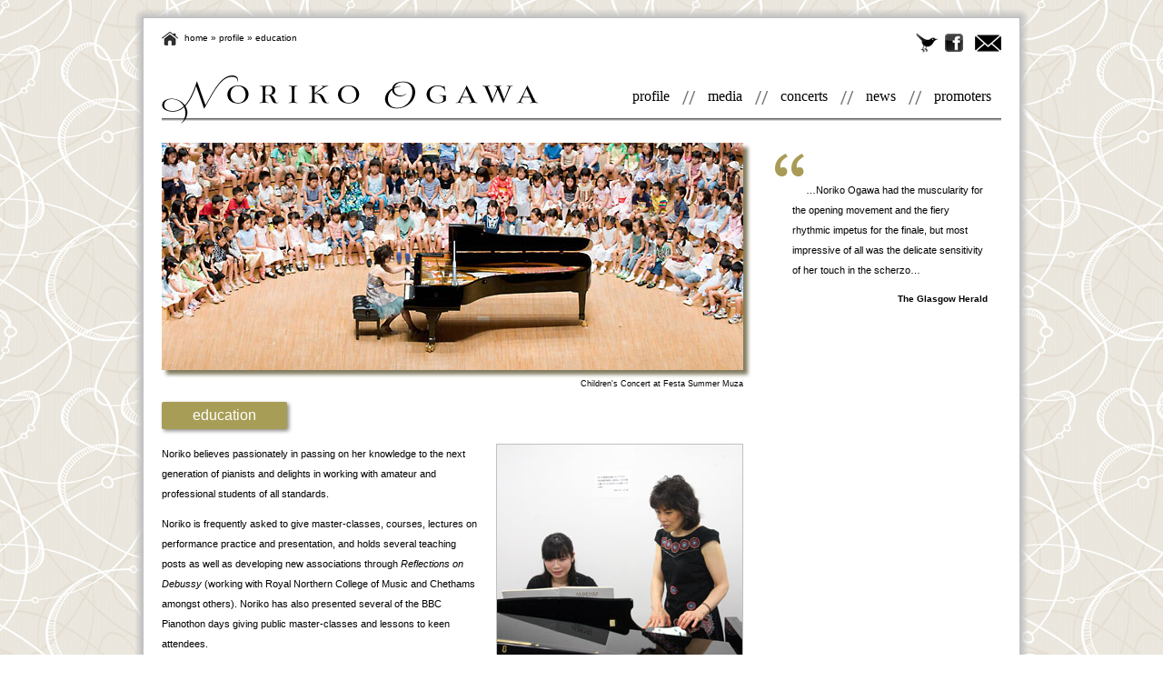

--- FILE ---
content_type: text/html; charset=UTF-8
request_url: https://www.norikoogawa.co.uk/profile/education/
body_size: 2828
content:
<!DOCTYPE html PUBLIC "-//W3C//DTD XHTML 1.0 Strict//EN" "http://www.w3.org/TR/xhtml1/DTD/xhtml1-strict.dtd">

<html xmlns="http://www.w3.org/1999/xhtml" lang="en-gb">

<head>
	<title>Profile - Education | Noriko Ogawa</title>
	<meta http-equiv="content-type" content="text/html; charset=iso-8859-1" />
    <meta http-equiv="content-language" content="en-gb" />
	<link href="/styles/main.css" rel="stylesheet" type="text/css" />
	<script src="/js/jquery.min.js" type="text/javascript"></script>
	<script src="/js/jquery-ui.min.js" type="text/javascript"></script>
	<script src="/js/jquery.lightbox_me.js" type="text/javascript"></script>
	<script src="/js/scripts.js" type="text/javascript"></script>
	<link rel="shortcut icon" type="image/x-icon" href="/favicon.ico" />
	<link rel="icon" type="image/x-icon" href="https://www.norikoogawa.co.uk/favicon.ico" />
</head>

<body>

<div class="pagetop"></div>

<div class="page">

	<div class="wrapper">
	
		<div class="topribbon">		
			<div class="breadcrumb"><div class="home"></div><span><a href="/">home</a> &raquo; <a href="/profile">profile</a> &raquo; education</span></div>
			<div class="contact"><a class="contactlink" href="/contacts"></a></div>
			<a class="facebooklink" title="facebook.com/norikoogawapiano" href="https://www.facebook.com/norikoogawapiano"></a>
			<a class="twitterlink" title="twitter.com/norikogawa" href="https://twitter.com/norikogawa"></a>
			<div class="twitter"></div>
		</div>
		
		<div class="logo">
			<h1><a href="/">Noriko Ogawa</a></h1>
		</div>
		
		<div class="navigation">
			<ul class="level1">
				<li class="level1"><a href="/profile">profile</a>
					<ul class="level2">
						<li class="level2"><a href="/profile/short-biography">short biography</a></li>
						<li class="level2"><a href="/profile/full-biography">full biography</a></li>
						<li class="level2"><a href="/profile/outreach">outreach</a></li>
						<li class="level2"><a href="/profile/education">education</a></li>
					</ul>
				</li>
				<li class="level1"><a href="/media">media</a>
					<ul class="level2">
						<li class="level2"><a href="/media/photo-gallery">photo gallery</a></li>
						<li class="level2"><a href="/media/audio-video-clips">audio/video clips</a></li>
						<li class="level2"><a href="/media/recordings">recordings</a></li>
					</ul>
				</li>
				<li class="level1"><a href="/concerts">concerts</a></li>
				<li class="level1"><a href="/news">news</a></li>
				<li class="level1"><a href="/promoters">promoters</a>
					<ul class="level2">
						<li class="level2"><a href="/promoters/special-projects">special projects</a></li>
						<li class="level2"><a href="/promoters/commissions">commissions</a></li>
						<li class="level2"><a href="/promoters/repertoire">repertoire</a></li>
						<li class="level2"><a href="/promoters/downloads">downloads</a></li>
					</ul>
				</li>
			</ul>
		</div>
		
		<div class="content">
		
			<p class="banner">
				<img src="/img/banner/content6.jpg" width="640" height="250" alt="Children's Concert at Festa Summer Muza" />
				Children's Concert at Festa Summer Muza
			</p>
			
			<h2>education</h2>
			
			<div class="imgright"><img class="imgborder" width="270" height="232" src="/img/noriko-tokyo-college.jpg" alt="Noriko teaching at Tokyo College of Music" /><br />Tokyo College of Music</div>
			
			<p>Noriko believes passionately in passing on her knowledge to the next generation of pianists and delights in working with amateur and professional students of all standards.</p>
			
			<p>Noriko is frequently asked to give master-classes, courses, lectures on performance practice and presentation, and holds several teaching posts as well as developing new associations through <em>Reflections on Debussy</em> (working with Royal Northern College of Music and Chethams amongst others). Noriko has also presented several of the BBC Pianothon days giving public master-classes and lessons to keen attendees.</p>
			
			<h3>Teaching</h3>
			
			<p>Noriko currently holds the following posts:</p>
			
			<ul>
				<li>Visiting Professor, <a href="http://www.tokyo-ondai.ac.jp/en/index.html">Tokyo College of Music</a></li>
				<li>Lecturer at Tokyo College of Music High School</li>
				<li>Professor of piano, <a href="http://www.gsmd.ac.uk/">Guildhall School of Music and Drama, London</a></li>
			</ul>

			<p>In 2012 Noriko will once more return to perform and to tutor a week at <a href="http://www.pianosummerschool.com/">Chetham's International Piano Festival</a> in Manchester.</p>
			
			<h3>Adjudication</h3>
			
			<div class="imgright"><img class="imgborder" width="300" height="157" src="/img/200708_chetham_03.jpg" title="Chetham's Summer Piano Festival 2007 with fantastic faculty members (from left to right) Ronald Stevenson, Yonty Solomon, Susan Batterney, Graham Scott, Noriko, Vanessa Latarche, Bernard Roberts, Peter Donohoe, and Phillipe Cassard" alt="Chetham's Summer Piano Festival 2007 with fantastic faculty members (from left to right) Ronald Stevenson, Yonty Solomon, Susan Batterney, Graham Scott, Noriko, Vanessa Latarche, Bernard Roberts, Peter Donohoe, and Phillipe Cassard" /><br />&copy; G. Alink</div>
			
			<p>Noriko is also sought after as an adjudicator and has judged the:</p>
			
			<ul>
				<li>BBC Young Musician of the Year Competition</li>
				<li>ARD International Music Competition in Munich</li>
				<li>International Paderewski Piano Competition</li>
				<li>Honens International Piano Competition</li>
				<li>Scottish International Piano Competition</li>
			</ul>
			
			<p>If you would like to find out more about Noriko's education activities or to discuss ideas for collaboration please <a href="/contacts">contact us</a>.</p>
			
		</div>
		
		<div class="column">
		
			<p class="quote">
				<span>&hellip;Noriko Ogawa had the muscularity for the opening movement and the fiery rhythmic impetus for the finale, but most impressive of all was the delicate sensitivity of her touch in the scherzo&hellip;</span>
				<strong>The Glasgow Herald</strong>
			</p>
			
		</div>
		
		<div class="clear"></div>
		
		<div class="footer">
		
			<div class="footerbox">
				<div class="footerlinks">
					<ul>
						<li><a href="/profile">Profile</a></li>
						<li><a href="/profile/short-biography">Short biography</a></li>
						<li><a href="/profile/full-biography">Full biography</a></li>
						<li><a href="/profile/outreach">Outreach</a></li>
						<li><a href="/profile/education">Education</a></li>
					</ul>
					<ul>
						<li><a href="/media">Media</a></li>
						<li><a href="/media/photo-gallery">Photo gallery</a></li>
						<li><a href="/media/audio-video-clips">Audio/video clips</a></li>
						<li><a href="/media/recordings">Recordings</a></li>
					</ul>
					<ul>
						<li><a href="/concerts">Concerts</a></li>
					</ul>
				</div>
				<div class="footerlinks">
					<ul>
						<li><a href="/contacts">Contacts</a></li>
					</ul>
					<ul>
						<li><a href="/links">Links</a></li>
					</ul>
					<ul>
						<li><a href="/news">News</a></li>
					</ul>
					<ul>
						<li><a href="/promoters">Promoters</a></li>
						<li><a href="/promoters/special-projects">Special projects</a></li>
						<li><a href="/promoters/commissions">Commissions</a></li>
						<li><a href="/promoters/repertoire">Repertoire</a></li>
						<li><a href="/promoters/downloads">Downloads</a></li>
					</ul>
				</div>
			</div>
			
			<div class="footerbox">
				<h4>About Noriko</h4>
				<p>Noriko is an internationally respected pianist, recording artist, presenter, educator and artistic adviser to MUZA Kawasaki Symphony Hall.</p>
				<p>Noriko records exclusively for BIS Records, for whom her complete Debussy series has met with critical acclaim.</p>
			</div>
			
			<div class="footerbox last">
				<p><a href="/contacts"><img src="/img/bis.png" alt="BIS Records" width="119" height="24" /></a></p>
				<p><a href="/contacts"><img src="/img/japanarts.png" alt="Japan Arts" width="185" height="40" /></a></p>
				<p><a href="/contacts"><img src="/img/ikonarts.png" alt="Ikon Arts" width="107" height="45" /></a></p>
				<p>&copy; 2026 N. Ogawa | <a id="cookielink" href="#">Cookie Policy</a> | Site by <a href="https://robtree.com/" target="_blank">robtree</a></p>
			</div>
		
		</div>
		
		<div class="clear"></div>
		
	</div>

</div>

<div class="pagebottom"></div>

<div id="cookies">
	<h3>Cookie Policy</h3>
	<p>Please note that this website uses Google Analytics, a web analytics service provided by Google, Inc. ("Google"), to help us to analyse how this website is used.</p>
	<p>Google Analytics uses "cookies", which are text files placed on your computer. The information generated by the cookie about your use of this website (including your IP address) will be transmitted to and stored by Google on servers in the United States. Google will use this information for the purpose of evaluating your use of the website, compiling reports on website activity for website operators and providing other services relating to website activity and internet usage. Google may also transfer this information to third parties where required to do so by law, or where such third parties process the information on Google's behalf. Google will not associate your IP address with any other data held by Google.</p>
	<p>You may refuse the use of cookies by selecting the appropriate settings on your browser, however please note that if you do this you may not be able to use the full functionality of this website. By using this website, you consent to the processing of data about you by Google in the manner and for the purposes set out above. For more information please see Google Analytics.</p>
	<a id="close_x" class="close" href="#">close</a>
</div>

<script type="text/javascript">

  var _gaq = _gaq || [];
  _gaq.push(['_setAccount', 'UA-17739671-9']);
  _gaq.push(['_trackPageview']);

  (function() {
    var ga = document.createElement('script'); ga.type = 'text/javascript'; ga.async = true;
    ga.src = ('https:' == document.location.protocol ? 'https://ssl' : 'http://www') + '.google-analytics.com/ga.js';
    var s = document.getElementsByTagName('script')[0]; s.parentNode.insertBefore(ga, s);
  })();

</script>

</body>
</html>

--- FILE ---
content_type: text/css; charset=UTF-8
request_url: https://www.norikoogawa.co.uk/styles/main.css
body_size: 2075
content:
body {
	margin: 0;
	padding: 0;
	background: url('/img/styles/bg_body.jpg');
	height: 100%;
	font-size: 11px;
	font-family: Verdana, sans-serif;
	color: black;
	text-align: left;
}

.logo h1
{
	margin: 0px;
}

.logo h1 a
{
	text-indent: -9999em;
	position: relative;
	display: block;
	background-image: url('/img/styles/logo.png');
	z-index: 5;
	width: 416px;
	height: 56px;
	top: -4px;
}

h2
{
	color: white;
	font-size: 16px;
	font-weight: normal;
	background-color: #a89d56;
	margin: 16px 0px;
	padding: 6px 9px;
	width: 120px;
	text-align: center;
	-moz-border-radius: 2px;
	-webkit-border-radius: 2px;
	border-radius: 2px;
	-moz-box-shadow: 2px 2px 4px #888;
	-webkit-box-shadow: 2px 2px 4px #888;
	box-shadow: 2px 2px 4px #888;
}

h3
{
	font-size: 12px;
	padding-left: 16px;
	background: url('/img/styles/h3.png') no-repeat left top transparent;
	margin: 22px 0px 16px;
}

h3 span
{
	font-style: italic;
}

h4
{
    font-size: 12px;
    margin: 14px 0;
}

p
{
	line-height: 22px;
}

.left
{
	float: left;
}

.right
{
	float: right;
}

.clear
{
	clear: both;
}

img
{
	border: none;
}

a:link       {text-decoration:none; color: #a89d56; font-weight: bold;}
a:visited {text-decoration:none; color: #a89d56; font-weight: bold;}
a:hover     {text-decoration:underline;}
a:active   {text-decoration:underline; color: #c3b664;}

.pagetop
{
	width: 984px;
	height: 25px;
	margin: 10px auto 0px;
	background: url('/img/styles/page.top.png') no-repeat;
}

.pagebottom
{
	width: 984px;
	height: 25px;
	margin: 0px auto 10px;
	background: url('/img/styles/page.bottom.png') no-repeat;
}

.page
{
	width: 964px;
	margin: 0 auto;
	padding: 0px 10px;
	background: url('/img/styles/page.fade.png') repeat-y;
}

.wrapper
{
	min-height: 400px;
	background: #FFFFFF;
	padding: 0px 20px;
	position: relative;
	z-index: 1000;
}

.homecontent
{
	clear: both;
	float: left;
	width: 500px;
	margin-right: 24px;
}

.homecontent h2
{
	margin: 20px 0px;
	font-size: 14px;
}

.homephoto
{
	float: left;
	width: 400px;
}

.homephoto p
{
	float: right;
	margin: 0px;
	font-size: 10px;
}

.homebutton
{
	width: 158px;
	height: 220px;
	margin-right: 8px;
	float: left;
	position: relative;
}

.homebutton a.buttonback
{
	background: url('/img/styles/button.png') no-repeat top;
	position: absolute;
	top: 0px;
	left: 0px;
}

.homebutton a:hover.buttonback
{
	background-position: 0px -220px;
}

.homebutton a
{
	text-decoration: none;
}

.homebutton span.buttonheading
{
    position: absolute;
	top: 122px;
	left: 10px;
	color: #4E4D4D;
    cursor: pointer;
    font-size: 16px;
    font-weight: normal;
}

.homebutton span.buttontext
{
	position: absolute;
	top: 151px;
	left: 10px;
	color: black;
    cursor: pointer;
    font-size: 11px;
    font-weight: normal;
	line-height: 18px;
	width: 130px;
}

.content
{
	clear: both;
	float: left;
	width: 640px;
	margin-right: 34px;
}

.imgright
{
	float: right;
	margin: 0px 0px 20px 20px;
	font-size: 9px;
	padding-bottom: 2px;
	line-height: 140%;
	text-align: right;
}

.imgborder
{
	border: 1px solid silver;
}

.content li
{
	margin: 5px 0px;
	line-height: 18px;
}

p.banner
{
	margin: 16px 0px;
	text-align: right;
	font-size: 9px;
	line-height: 8px;
}

.banner img, .banner iframe
{
	padding: 0px 10px 10px 0px;
	background: url('/img/styles/banner.shadow.png') no-repeat bottom right;
}

.column
{
	width: 250px;
	float: left;
	margin-top: 16px;
}

p.quote
{
	background: url('/img/styles/quote.png') no-repeat top left;
	padding: 30px 0 0 20px;
	margin-bottom: 50px;
}

p.quote span
{
	padding: 0px 15px 0px 0px;
	display: block;
	text-indent: 15px;
}

p.quote strong
{
	float: right;
	text-align: right;
	font-size: 10px;
	margin: 10px 15px 0px 0px;
}

.footer
{
    background: url('/img/styles/navline.png') repeat-x top;
    width: 924px;
	margin-top: 15px;
	padding-top: 20px;
}

.footerbox
{
	width: 268px;
	min-height: 210px;
	padding: 0px 20px;
	float: left;
	background: url('/img/styles/footer.bar.png') no-repeat right top;
}

.footerbox h4
{
	margin: 0px 0px 14px;
	font-size: 13px;
}

.footer .last
{
	background: none;
}

.footer .last p
{
    color: #555555;
    font-size: 9px;
    margin: 14px 0;
    text-align: center;
}

.footer .last a
{
    color: #555555;
}

.footerlinks
{
	width: 120px;
	margin-right: 14px;
	float: left;
}

.footerlinks ul
{
	margin: 0;
	padding: 0 0 12px 0;
	list-style-type: none;
}

.footerlinks a
{
	color: black;
	font-weight: normal;
}

.footerlinks li
{
	padding-top: 1px;
	padding-bottom: 2px;
}

.footerlinks li:first-child
{
	padding-bottom: 3px;
}

.footerlinks li:first-child a
{
	font-weight: bold;
	font-size: 13px;
}

.topribbon
{
	font-size: 10px;
	height: 45px;
	color: black;
	margin-bottom: 5px;
	position: relative;
}

.breadcrumb
{
	float: left;
	position: relative;
	width: 350px;
}

.breadcrumb span
{
	position: absolute;
	top: 1px;
}

.breadcrumb a
{
	color: black;
	font-weight: normal;
}

.home
{
	background: url('/img/styles/home.png') no-repeat left bottom;
	width: 18px;
	height: 15px;
	float: left;
	margin-right: 7px;
}

.twitter
{
	background: url('/img/styles/ajax-loader.gif') no-repeat right;
	text-align: right;
	width: 490px;
	height: 26px;
	margin-right: 10px;
	line-height: 12px;
	position: absolute;
	right: 94px;
	display: none;
}

a.twitterlink, a.facebooklink
{
	width: 25px;
	height: 22px;
	display: block;
	position: absolute;
	margin: 1px 0px 30px 7px;
}

a.twitterlink
{
	right: 69px;
	background: url('/img/styles/twitter.png') no-repeat;
}

a.facebooklink
{
	right: 39px;
	background: url('/img/styles/facebook.png') no-repeat;
}

a:visited.twitterlink   { background: url('/img/styles/twitter.png') no-repeat; }
a:hover.twitterlink   { background-position: 0px -22px; }
a:active.twitterlink   { background-position: 0px -44px; }

a:visited.facebooklink   { background: url('/img/styles/facebook.png') no-repeat; }
a:hover.facebooklink   { background-position: 0px -22px; }
a:active.facebooklink   { background-position: 0px -44px; }

.twitter ul,
.twitter p
{
	margin: 0;
	padding: 0;
	list-style-type: none;
}

.twitter small
{
	color: #8e8e8e;
	font-weight: bold;
}

.contact
{
	position: absolute;
	right: 0px;
	width: 29px;
	height: 21px;
}

.contact a.contactlink
{
	width: 29px;
	height: 21px;
	display: block;
	margin-top: 2px;
	background: url('/img/styles/contact.png') no-repeat;
}

.contact a:hover.contactlink { background-position: 0px -21px; }
.contact a:active.contactlink { background-position: 0px -42px; }

.navline
{
    background: url('/img/styles/navline.png') repeat-x scroll 0 0 #ffffff;
    height: 3px;
    position: absolute;
    top: 95px;
    width: 924px;
}

.navigation
{
    margin: 0;
    padding: 0;
	position: absolute;
	z-index: 3;
	top: 60px;
	left: 20px;
	width: 924px;
	background: url('/img/styles/navline.png') repeat-x scroll 0 35px;
}

.navigation ul
{
	font-family: Verdana;
	font-size: 16px;
	margin: 0;
	padding: 0;
	list-style-type: none;
	float: right;
}

.navigation li
{
	float: left;
	position: relative;
}

.navigation li.level1
{
	list-style-type: none;
	margin: 0px 5px 0px 0px;
	background: url('/img/styles/divider.png') no-repeat left;
	padding: 0px 0px 0px 25px;
}

.navigation li.level1:first-child
{
	background: none;
}

.navigation  li.level1 a:link,
.navigation  li.level1 a:visited
{
	display: inline-block;
	padding: 2px 6px 4px 6px;
	margin: 0px 0px 16px 0px;
	text-decoration: none;
	color: black;
	z-index: 1;
	font-weight: normal;
}

.navigation li.level1 a:hover
{
    background: #a89d56;
	color: white;
	-moz-border-radius: 1px;
	-webkit-border-radius: 1px;
	border-radius: 1px;
}

.navigation ul.level1 li:hover ul.level2
{ 
    display: block;
}

.navigation ul.level2
{
	display: none;
    position: absolute;
	font-size: 11px;
    top: 35px;
    left: 23px;
	border-right: 1px solid #9f9f9f;
	border-bottom: 1px solid #9f9f9f;
	border-left: 1px solid #9f9f9f;
	margin-left: 0px;
	background-color: white;
}

.navigation ul.level2 li.level2 a
{
	position: relative;
	text-align: left;
	font-weight: 400;
	width: 115px;
	display: inline-block;
	padding: 6px 10px;
	margin: 0px;
	background-color: white;
}

.navigation ul.level2 li:first-child.level2 a
{
	background: url('/img/styles/navline.png') repeat-x left top #ffffff;
	padding-top: 9px;
}

table
{
	border-collapse: collapse;
	width: 100%;
}

table.diary
{
	margin-left: 6px;
}

table.diary tr
{
	border-bottom: 1px dotted silver;
}

table th, table tr
{
	text-align: left;	
	font-weight: normal;
	vertical-align: top;
}

.cd
{
	border-bottom: 1px dotted #C3B664;
	clear: left;
	padding: 12px 0px;
	display: inline-block;
}

.cd img
{
	float: left;
	margin-right: 18px;
	border: 1px solid silver;
}

.cd a:hover img
{
	border: 1px solid #9e9e9e;
}

.cd .summary
{
	display: block;
	width: 180px;
	padding-right: 20px;
	float: left;
}

.cd p.title
{
	font-weight: bold;
	margin-top: 5px;
}

.cd .summary a
{
	margin-right: 10px;
}

.cd .details
{
	display: block;
	width: 270px;
	float: left;
}

.cd .details p
{
	margin-top: 5px;
}

.last
{
	 border-bottom: none;
}

span.warning
{
	background-color: red;
	color: white;
}

.download .photo
{
	float: left;
	margin: 0px 15px 10px 0px;
}

.download .photo p
{
	margin: 0px;
}

.download .photo img
{
	border: 1px solid silver;
}

.download .photo img:hover
{
	border: 1px solid grey;
}

p.pdoc
{
	margin: 22px 0px 24px;
}

.download .doc
{
	background: url('/img/styles/downloadsprite-word.png') no-repeat;
	padding: 10px 0px 10px 40px;
}

a.doc:hover
{
	background: url('/img/styles/downloadsprite-word.png') no-repeat 0 -36px;
}

#mapcontainer
{
	position: relative;
	width: 924px;
	height: 520px;
}

#frame
{
	position: absolute;
	width: 924px;
	height: 520px;
	top: 0px;
	left: 0px;
}

#map_canvas
{
	width: 924px;
	height: 520px;
}

.map-back
{
	display: none;
	background: url('/img/styles/globe.png') no-repeat center top;
	height: 55px;
	position: absolute;
	top: 113px;
	right: 450px;
	cursor: pointer;
	z-index: 2;
}

.map-back a
{
	display: block;
	margin-top: 37px;
}

div#cookies
{
    border-radius: 6px;
    -moz-border-radius: 6px;
    -webkit-border-radius: 6px;
    background: #eef2f7;
    border: 1px solid #536376;
    box-shadow:  rgba(0,0,0,.6) 0px 2px 12px;
    -moz-box-shadow:  rgba(0,0,0,.6) 0px 2px 12px;
    -webkit-box-shadow: rgba(0,0,0,.6) 0px 2px 12px;
    padding: 14px 22px;
    width: 450px;
    position: relative;
    display: none;
}

div#cookies h3
{
	margin-top: 16px;
}

div#cookies #close_x
{
    width: 24px;
    height: 23px;
    line-height: 1000px;
    position: absolute;
    top: 10px;
    right: 10px;
    background: url('/img/styles/close.png') no-repeat;
    line-height: 1000px;
    overflow: hidden;
    display: block;
}

--- FILE ---
content_type: application/javascript; charset=UTF-8
request_url: https://www.norikoogawa.co.uk/js/scripts.js
body_size: 59
content:
$(document).ready(function() {

	$('.navigation a').hover(function () { $(this).stop().animate({ backgroundColor: '#a89d56', color: '#ffffff' }, 100) },
							 function () { $(this).stop().animate({ backgroundColor: '#ffffff', color: '#000000' }, 250) }
	);
	
	$('a#cookielink').click(function (e) {
		$('div#cookies').lightbox_me({ centered: true });
		e.preventDefault();
	});
	
});